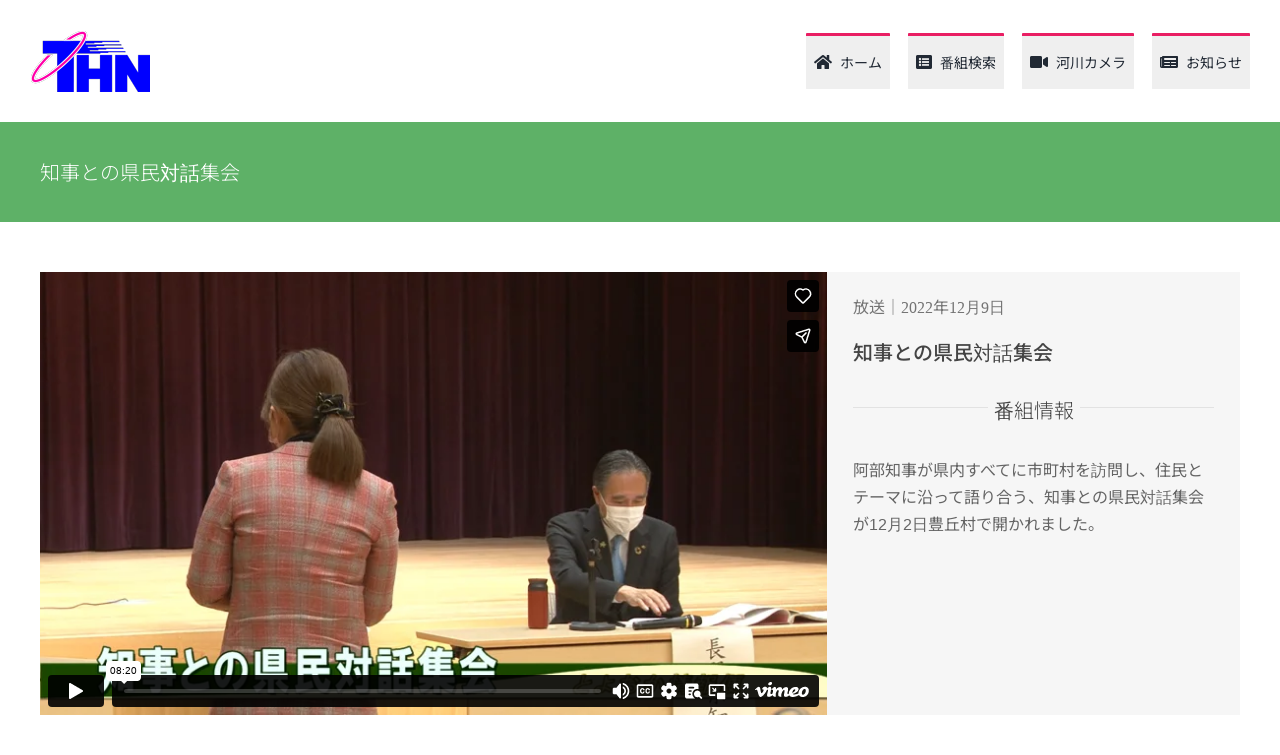

--- FILE ---
content_type: text/html; charset=UTF-8
request_url: https://player.vimeo.com/video/784472860?autoplay=0&autopause=0
body_size: 6723
content:
<!DOCTYPE html>
<html lang="en">
<head>
  <meta charset="utf-8">
  <meta name="viewport" content="width=device-width,initial-scale=1,user-scalable=yes">
  
  <link rel="canonical" href="https://player.vimeo.com/video/784472860">
  <meta name="googlebot" content="noindex,indexifembedded">
  
  
  <title>221209　知事との県民対話集会　8&#39;21&#39;&#39; on Vimeo</title>
  <style>
      body, html, .player, .fallback {
          overflow: hidden;
          width: 100%;
          height: 100%;
          margin: 0;
          padding: 0;
      }
      .fallback {
          
              background-color: transparent;
          
      }
      .player.loading { opacity: 0; }
      .fallback iframe {
          position: fixed;
          left: 0;
          top: 0;
          width: 100%;
          height: 100%;
      }
  </style>
  <link rel="modulepreload" href="https://f.vimeocdn.com/p/4.46.25/js/player.module.js" crossorigin="anonymous">
  <link rel="modulepreload" href="https://f.vimeocdn.com/p/4.46.25/js/vendor.module.js" crossorigin="anonymous">
  <link rel="preload" href="https://f.vimeocdn.com/p/4.46.25/css/player.css" as="style">
</head>

<body>


<div class="vp-placeholder">
    <style>
        .vp-placeholder,
        .vp-placeholder-thumb,
        .vp-placeholder-thumb::before,
        .vp-placeholder-thumb::after {
            position: absolute;
            top: 0;
            bottom: 0;
            left: 0;
            right: 0;
        }
        .vp-placeholder {
            visibility: hidden;
            width: 100%;
            max-height: 100%;
            height: calc(1080 / 1920 * 100vw);
            max-width: calc(1920 / 1080 * 100vh);
            margin: auto;
        }
        .vp-placeholder-carousel {
            display: none;
            background-color: #000;
            position: absolute;
            left: 0;
            right: 0;
            bottom: -60px;
            height: 60px;
        }
    </style>

    

    
        <style>
            .vp-placeholder-thumb {
                overflow: hidden;
                width: 100%;
                max-height: 100%;
                margin: auto;
            }
            .vp-placeholder-thumb::before,
            .vp-placeholder-thumb::after {
                content: "";
                display: block;
                filter: blur(7px);
                margin: 0;
                background: url(https://i.vimeocdn.com/video/1575786442-f5b2b66a814cbf53be102bfe45a077d4844c3a04bf5d33113d37e0973ceb32d9-d?mw=80&q=85) 50% 50% / contain no-repeat;
            }
            .vp-placeholder-thumb::before {
                 
                margin: -30px;
            }
        </style>
    

    <div class="vp-placeholder-thumb"></div>
    <div class="vp-placeholder-carousel"></div>
    <script>function placeholderInit(t,h,d,s,n,o){var i=t.querySelector(".vp-placeholder"),v=t.querySelector(".vp-placeholder-thumb");if(h){var p=function(){try{return window.self!==window.top}catch(a){return!0}}(),w=200,y=415,r=60;if(!p&&window.innerWidth>=w&&window.innerWidth<y){i.style.bottom=r+"px",i.style.maxHeight="calc(100vh - "+r+"px)",i.style.maxWidth="calc("+n+" / "+o+" * (100vh - "+r+"px))";var f=t.querySelector(".vp-placeholder-carousel");f.style.display="block"}}if(d){var e=new Image;e.onload=function(){var a=n/o,c=e.width/e.height;if(c<=.95*a||c>=1.05*a){var l=i.getBoundingClientRect(),g=l.right-l.left,b=l.bottom-l.top,m=window.innerWidth/g*100,x=window.innerHeight/b*100;v.style.height="calc("+e.height+" / "+e.width+" * "+m+"vw)",v.style.maxWidth="calc("+e.width+" / "+e.height+" * "+x+"vh)"}i.style.visibility="visible"},e.src=s}else i.style.visibility="visible"}
</script>
    <script>placeholderInit(document,  false ,  true , "https://i.vimeocdn.com/video/1575786442-f5b2b66a814cbf53be102bfe45a077d4844c3a04bf5d33113d37e0973ceb32d9-d?mw=80\u0026q=85",  1920 ,  1080 );</script>
</div>

<div id="player" class="player"></div>
<script>window.playerConfig = {"cdn_url":"https://f.vimeocdn.com","vimeo_api_url":"api.vimeo.com","request":{"files":{"dash":{"cdns":{"akfire_interconnect_quic":{"avc_url":"https://vod-adaptive-ak.vimeocdn.com/exp=1769368101~acl=%2F691678e9-2f35-4080-8f2f-be119a59f251%2Fpsid%3De991f9b469316861c87b421ac45ffbf5afa5ce0d2ae2c0bf0a5b546b56fc4b3e%2F%2A~hmac=c42bf04380d8edad8ed59b4108e67fa224b8b1faa81ae33c6606db56f513a260/691678e9-2f35-4080-8f2f-be119a59f251/psid=e991f9b469316861c87b421ac45ffbf5afa5ce0d2ae2c0bf0a5b546b56fc4b3e/v2/playlist/av/primary/prot/cXNyPTE/playlist.json?omit=av1-hevc\u0026pathsig=8c953e4f~0RJOX46RSjyO1nZkQfjY6UaKk1Bs1Tt9FhssWtUbISc\u0026qsr=1\u0026r=dXM%3D\u0026rh=3GLUcV","origin":"gcs","url":"https://vod-adaptive-ak.vimeocdn.com/exp=1769368101~acl=%2F691678e9-2f35-4080-8f2f-be119a59f251%2Fpsid%3De991f9b469316861c87b421ac45ffbf5afa5ce0d2ae2c0bf0a5b546b56fc4b3e%2F%2A~hmac=c42bf04380d8edad8ed59b4108e67fa224b8b1faa81ae33c6606db56f513a260/691678e9-2f35-4080-8f2f-be119a59f251/psid=e991f9b469316861c87b421ac45ffbf5afa5ce0d2ae2c0bf0a5b546b56fc4b3e/v2/playlist/av/primary/prot/cXNyPTE/playlist.json?pathsig=8c953e4f~0RJOX46RSjyO1nZkQfjY6UaKk1Bs1Tt9FhssWtUbISc\u0026qsr=1\u0026r=dXM%3D\u0026rh=3GLUcV"},"fastly_skyfire":{"avc_url":"https://skyfire.vimeocdn.com/1769368101-0x6bd065f4b20f2db2206e0b4511a17b726a6813aa/691678e9-2f35-4080-8f2f-be119a59f251/psid=e991f9b469316861c87b421ac45ffbf5afa5ce0d2ae2c0bf0a5b546b56fc4b3e/v2/playlist/av/primary/prot/cXNyPTE/playlist.json?omit=av1-hevc\u0026pathsig=8c953e4f~0RJOX46RSjyO1nZkQfjY6UaKk1Bs1Tt9FhssWtUbISc\u0026qsr=1\u0026r=dXM%3D\u0026rh=3GLUcV","origin":"gcs","url":"https://skyfire.vimeocdn.com/1769368101-0x6bd065f4b20f2db2206e0b4511a17b726a6813aa/691678e9-2f35-4080-8f2f-be119a59f251/psid=e991f9b469316861c87b421ac45ffbf5afa5ce0d2ae2c0bf0a5b546b56fc4b3e/v2/playlist/av/primary/prot/cXNyPTE/playlist.json?pathsig=8c953e4f~0RJOX46RSjyO1nZkQfjY6UaKk1Bs1Tt9FhssWtUbISc\u0026qsr=1\u0026r=dXM%3D\u0026rh=3GLUcV"}},"default_cdn":"akfire_interconnect_quic","separate_av":true,"streams":[{"profile":"174","id":"42405472-2c8e-4d88-ab26-32dfefbc899c","fps":29.98,"quality":"720p"},{"profile":"165","id":"5b729378-af25-4b32-8de2-772f02c074f2","fps":29.98,"quality":"540p"},{"profile":"164","id":"7a8fb96b-1184-4f7a-91c4-27fa2a85d597","fps":29.98,"quality":"360p"},{"profile":"139","id":"bc8bf80a-2977-4538-acd6-6a0a242e9af6","fps":29.98,"quality":"240p"},{"profile":"169","id":"f996d4b9-76b3-41bf-9aab-bd558ea8ef22","fps":29.98,"quality":"1080p"}],"streams_avc":[{"profile":"169","id":"f996d4b9-76b3-41bf-9aab-bd558ea8ef22","fps":29.98,"quality":"1080p"},{"profile":"174","id":"42405472-2c8e-4d88-ab26-32dfefbc899c","fps":29.98,"quality":"720p"},{"profile":"165","id":"5b729378-af25-4b32-8de2-772f02c074f2","fps":29.98,"quality":"540p"},{"profile":"164","id":"7a8fb96b-1184-4f7a-91c4-27fa2a85d597","fps":29.98,"quality":"360p"},{"profile":"139","id":"bc8bf80a-2977-4538-acd6-6a0a242e9af6","fps":29.98,"quality":"240p"}]},"hls":{"captions":"https://vod-adaptive-ak.vimeocdn.com/exp=1769368101~acl=%2F691678e9-2f35-4080-8f2f-be119a59f251%2Fpsid%3De991f9b469316861c87b421ac45ffbf5afa5ce0d2ae2c0bf0a5b546b56fc4b3e%2F%2A~hmac=c42bf04380d8edad8ed59b4108e67fa224b8b1faa81ae33c6606db56f513a260/691678e9-2f35-4080-8f2f-be119a59f251/psid=e991f9b469316861c87b421ac45ffbf5afa5ce0d2ae2c0bf0a5b546b56fc4b3e/v2/playlist/av/primary/sub/63295933-c-en-x-autogen/prot/cXNyPTE/playlist.m3u8?ext-subs=1\u0026omit=opus\u0026pathsig=8c953e4f~6L3qBGhgBINIOVAB_SkLgfQVY2AODhNNuTDTpes0sf8\u0026qsr=1\u0026r=dXM%3D\u0026rh=3GLUcV\u0026sf=fmp4","cdns":{"akfire_interconnect_quic":{"avc_url":"https://vod-adaptive-ak.vimeocdn.com/exp=1769368101~acl=%2F691678e9-2f35-4080-8f2f-be119a59f251%2Fpsid%3De991f9b469316861c87b421ac45ffbf5afa5ce0d2ae2c0bf0a5b546b56fc4b3e%2F%2A~hmac=c42bf04380d8edad8ed59b4108e67fa224b8b1faa81ae33c6606db56f513a260/691678e9-2f35-4080-8f2f-be119a59f251/psid=e991f9b469316861c87b421ac45ffbf5afa5ce0d2ae2c0bf0a5b546b56fc4b3e/v2/playlist/av/primary/sub/63295933-c-en-x-autogen/prot/cXNyPTE/playlist.m3u8?ext-subs=1\u0026omit=av1-hevc-opus\u0026pathsig=8c953e4f~6L3qBGhgBINIOVAB_SkLgfQVY2AODhNNuTDTpes0sf8\u0026qsr=1\u0026r=dXM%3D\u0026rh=3GLUcV\u0026sf=fmp4","captions":"https://vod-adaptive-ak.vimeocdn.com/exp=1769368101~acl=%2F691678e9-2f35-4080-8f2f-be119a59f251%2Fpsid%3De991f9b469316861c87b421ac45ffbf5afa5ce0d2ae2c0bf0a5b546b56fc4b3e%2F%2A~hmac=c42bf04380d8edad8ed59b4108e67fa224b8b1faa81ae33c6606db56f513a260/691678e9-2f35-4080-8f2f-be119a59f251/psid=e991f9b469316861c87b421ac45ffbf5afa5ce0d2ae2c0bf0a5b546b56fc4b3e/v2/playlist/av/primary/sub/63295933-c-en-x-autogen/prot/cXNyPTE/playlist.m3u8?ext-subs=1\u0026omit=opus\u0026pathsig=8c953e4f~6L3qBGhgBINIOVAB_SkLgfQVY2AODhNNuTDTpes0sf8\u0026qsr=1\u0026r=dXM%3D\u0026rh=3GLUcV\u0026sf=fmp4","origin":"gcs","url":"https://vod-adaptive-ak.vimeocdn.com/exp=1769368101~acl=%2F691678e9-2f35-4080-8f2f-be119a59f251%2Fpsid%3De991f9b469316861c87b421ac45ffbf5afa5ce0d2ae2c0bf0a5b546b56fc4b3e%2F%2A~hmac=c42bf04380d8edad8ed59b4108e67fa224b8b1faa81ae33c6606db56f513a260/691678e9-2f35-4080-8f2f-be119a59f251/psid=e991f9b469316861c87b421ac45ffbf5afa5ce0d2ae2c0bf0a5b546b56fc4b3e/v2/playlist/av/primary/sub/63295933-c-en-x-autogen/prot/cXNyPTE/playlist.m3u8?ext-subs=1\u0026omit=opus\u0026pathsig=8c953e4f~6L3qBGhgBINIOVAB_SkLgfQVY2AODhNNuTDTpes0sf8\u0026qsr=1\u0026r=dXM%3D\u0026rh=3GLUcV\u0026sf=fmp4"},"fastly_skyfire":{"avc_url":"https://skyfire.vimeocdn.com/1769368101-0x6bd065f4b20f2db2206e0b4511a17b726a6813aa/691678e9-2f35-4080-8f2f-be119a59f251/psid=e991f9b469316861c87b421ac45ffbf5afa5ce0d2ae2c0bf0a5b546b56fc4b3e/v2/playlist/av/primary/sub/63295933-c-en-x-autogen/prot/cXNyPTE/playlist.m3u8?ext-subs=1\u0026omit=av1-hevc-opus\u0026pathsig=8c953e4f~6L3qBGhgBINIOVAB_SkLgfQVY2AODhNNuTDTpes0sf8\u0026qsr=1\u0026r=dXM%3D\u0026rh=3GLUcV\u0026sf=fmp4","captions":"https://skyfire.vimeocdn.com/1769368101-0x6bd065f4b20f2db2206e0b4511a17b726a6813aa/691678e9-2f35-4080-8f2f-be119a59f251/psid=e991f9b469316861c87b421ac45ffbf5afa5ce0d2ae2c0bf0a5b546b56fc4b3e/v2/playlist/av/primary/sub/63295933-c-en-x-autogen/prot/cXNyPTE/playlist.m3u8?ext-subs=1\u0026omit=opus\u0026pathsig=8c953e4f~6L3qBGhgBINIOVAB_SkLgfQVY2AODhNNuTDTpes0sf8\u0026qsr=1\u0026r=dXM%3D\u0026rh=3GLUcV\u0026sf=fmp4","origin":"gcs","url":"https://skyfire.vimeocdn.com/1769368101-0x6bd065f4b20f2db2206e0b4511a17b726a6813aa/691678e9-2f35-4080-8f2f-be119a59f251/psid=e991f9b469316861c87b421ac45ffbf5afa5ce0d2ae2c0bf0a5b546b56fc4b3e/v2/playlist/av/primary/sub/63295933-c-en-x-autogen/prot/cXNyPTE/playlist.m3u8?ext-subs=1\u0026omit=opus\u0026pathsig=8c953e4f~6L3qBGhgBINIOVAB_SkLgfQVY2AODhNNuTDTpes0sf8\u0026qsr=1\u0026r=dXM%3D\u0026rh=3GLUcV\u0026sf=fmp4"}},"default_cdn":"akfire_interconnect_quic","separate_av":true}},"file_codecs":{"av1":[],"avc":["f996d4b9-76b3-41bf-9aab-bd558ea8ef22","42405472-2c8e-4d88-ab26-32dfefbc899c","5b729378-af25-4b32-8de2-772f02c074f2","7a8fb96b-1184-4f7a-91c4-27fa2a85d597","bc8bf80a-2977-4538-acd6-6a0a242e9af6"],"hevc":{"dvh1":[],"hdr":[],"sdr":[]}},"lang":"en","referrer":"https://toyooka.tv/program/22-132/","cookie_domain":".vimeo.com","signature":"1f9c0265409787461902dee8e4d23df3","timestamp":1769364501,"expires":3600,"text_tracks":[{"id":63295933,"lang":"en-x-autogen","url":"https://captions.vimeo.com/captions/63295933.vtt?expires=1769368101\u0026sig=3ef91c62273079f01a086d5defdf509ee25e66a8","kind":"captions","label":"English (auto-generated)","provenance":"ai_generated","default":true}],"thumb_preview":{"url":"https://videoapi-sprites.vimeocdn.com/video-sprites/image/09f94aa7-4f1a-418f-8621-b5e8b50aa551.0.jpeg?ClientID=sulu\u0026Expires=1769368101\u0026Signature=7a7b9e38686d31821ba03b6f29fc4a94acbb31bb","height":2640,"width":4686,"frame_height":240,"frame_width":426,"columns":11,"frames":120},"currency":"USD","session":"bfcb9d31b8659cbab97d53faa5ff08bab0d6c34e1769364501","cookie":{"volume":1,"quality":null,"hd":0,"captions":null,"transcript":null,"captions_styles":{"color":null,"fontSize":null,"fontFamily":null,"fontOpacity":null,"bgOpacity":null,"windowColor":null,"windowOpacity":null,"bgColor":null,"edgeStyle":null},"audio_language":null,"audio_kind":null,"qoe_survey_vote":0},"build":{"backend":"31e9776","js":"4.46.25"},"urls":{"js":"https://f.vimeocdn.com/p/4.46.25/js/player.js","js_base":"https://f.vimeocdn.com/p/4.46.25/js","js_module":"https://f.vimeocdn.com/p/4.46.25/js/player.module.js","js_vendor_module":"https://f.vimeocdn.com/p/4.46.25/js/vendor.module.js","locales_js":{"de-DE":"https://f.vimeocdn.com/p/4.46.25/js/player.de-DE.js","en":"https://f.vimeocdn.com/p/4.46.25/js/player.js","es":"https://f.vimeocdn.com/p/4.46.25/js/player.es.js","fr-FR":"https://f.vimeocdn.com/p/4.46.25/js/player.fr-FR.js","ja-JP":"https://f.vimeocdn.com/p/4.46.25/js/player.ja-JP.js","ko-KR":"https://f.vimeocdn.com/p/4.46.25/js/player.ko-KR.js","pt-BR":"https://f.vimeocdn.com/p/4.46.25/js/player.pt-BR.js","zh-CN":"https://f.vimeocdn.com/p/4.46.25/js/player.zh-CN.js"},"ambisonics_js":"https://f.vimeocdn.com/p/external/ambisonics.min.js","barebone_js":"https://f.vimeocdn.com/p/4.46.25/js/barebone.js","chromeless_js":"https://f.vimeocdn.com/p/4.46.25/js/chromeless.js","three_js":"https://f.vimeocdn.com/p/external/three.rvimeo.min.js","vuid_js":"https://f.vimeocdn.com/js_opt/modules/utils/vuid.min.js","hive_sdk":"https://f.vimeocdn.com/p/external/hive-sdk.js","hive_interceptor":"https://f.vimeocdn.com/p/external/hive-interceptor.js","proxy":"https://player.vimeo.com/static/proxy.html","css":"https://f.vimeocdn.com/p/4.46.25/css/player.css","chromeless_css":"https://f.vimeocdn.com/p/4.46.25/css/chromeless.css","fresnel":"https://arclight.vimeo.com/add/player-stats","player_telemetry_url":"https://arclight.vimeo.com/player-events","telemetry_base":"https://lensflare.vimeo.com"},"flags":{"plays":1,"dnt":0,"autohide_controls":0,"preload_video":"metadata_on_hover","qoe_survey_forced":0,"ai_widget":0,"ecdn_delta_updates":0,"disable_mms":0,"check_clip_skipping_forward":0},"country":"US","client":{"ip":"18.222.232.139"},"ab_tests":{"cross_origin_texttracks":{"group":"variant","track":false,"data":null}},"atid":"567294624.1769364501","ai_widget_signature":"57e103235791ef468b19acadc3a957fe70e16cc8bb497f1e8af3e82470aa299a_1769368101","config_refresh_url":"https://player.vimeo.com/video/784472860/config/request?atid=567294624.1769364501\u0026expires=3600\u0026referrer=https%3A%2F%2Ftoyooka.tv%2Fprogram%2F22-132%2F\u0026session=bfcb9d31b8659cbab97d53faa5ff08bab0d6c34e1769364501\u0026signature=1f9c0265409787461902dee8e4d23df3\u0026time=1769364501\u0026v=1"},"player_url":"player.vimeo.com","video":{"id":784472860,"title":"221209　知事との県民対話集会　8'21''","width":1920,"height":1080,"duration":500,"url":"","share_url":"https://vimeo.com/784472860","embed_code":"\u003ciframe title=\"vimeo-player\" src=\"https://player.vimeo.com/video/784472860?h=f35f43fd6f\" width=\"640\" height=\"360\" frameborder=\"0\" referrerpolicy=\"strict-origin-when-cross-origin\" allow=\"autoplay; fullscreen; picture-in-picture; clipboard-write; encrypted-media; web-share\"   allowfullscreen\u003e\u003c/iframe\u003e","default_to_hd":0,"privacy":"disable","embed_permission":"public","thumbnail_url":"https://i.vimeocdn.com/video/1575786442-f5b2b66a814cbf53be102bfe45a077d4844c3a04bf5d33113d37e0973ceb32d9-d","owner":{"id":144952882,"name":"とよおか放送ネットワーク","img":"https://i.vimeocdn.com/portrait/54863289_60x60?subrect=166%2C166%2C701%2C701\u0026r=cover\u0026sig=1b60d01c797dc721cb3c2255a4dc905c869a1589a78e0be9b78ea552c559418c\u0026v=1\u0026region=us","img_2x":"https://i.vimeocdn.com/portrait/54863289_60x60?subrect=166%2C166%2C701%2C701\u0026r=cover\u0026sig=1b60d01c797dc721cb3c2255a4dc905c869a1589a78e0be9b78ea552c559418c\u0026v=1\u0026region=us","url":"https://vimeo.com/toyooka","account_type":"live_premium"},"spatial":0,"live_event":null,"version":{"current":null,"available":[{"id":506767526,"file_id":3527081386,"is_current":true}]},"unlisted_hash":null,"rating":{"id":6},"fps":29.98,"bypass_token":"eyJ0eXAiOiJKV1QiLCJhbGciOiJIUzI1NiJ9.eyJjbGlwX2lkIjo3ODQ0NzI4NjAsImV4cCI6MTc2OTM2ODE0MH0.4kCEk-hosN1b_hX6JABJFBS5hVEto_NB46F4zXJHvaU","channel_layout":"mono","ai":0,"locale":""},"user":{"id":0,"team_id":0,"team_origin_user_id":0,"account_type":"none","liked":0,"watch_later":0,"owner":0,"mod":0,"logged_in":0,"private_mode_enabled":0,"vimeo_api_client_token":"eyJhbGciOiJIUzI1NiIsInR5cCI6IkpXVCJ9.eyJzZXNzaW9uX2lkIjoiYmZjYjlkMzFiODY1OWNiYWI5N2Q1M2ZhYTVmZjA4YmFiMGQ2YzM0ZTE3NjkzNjQ1MDEiLCJleHAiOjE3NjkzNjgxMDEsImFwcF9pZCI6MTE4MzU5LCJzY29wZXMiOiJwdWJsaWMgc3RhdHMifQ.-9f9ReWFZl23zmZtOmXKrcLairaPy_T8QB1VBU4npDk"},"view":1,"vimeo_url":"vimeo.com","embed":{"audio_track":"","autoplay":0,"autopause":0,"dnt":0,"editor":0,"keyboard":1,"log_plays":1,"loop":0,"muted":0,"on_site":0,"texttrack":"","transparent":1,"outro":"videos","playsinline":1,"quality":null,"player_id":"","api":null,"app_id":"","color":"00adef","color_one":"000000","color_two":"00adef","color_three":"ffffff","color_four":"000000","context":"embed.main","settings":{"auto_pip":1,"badge":0,"byline":0,"collections":0,"color":0,"force_color_one":0,"force_color_two":0,"force_color_three":0,"force_color_four":0,"embed":1,"fullscreen":1,"like":1,"logo":1,"playbar":1,"portrait":0,"pip":1,"share":1,"spatial_compass":0,"spatial_label":0,"speed":1,"title":0,"volume":1,"watch_later":0,"watch_full_video":1,"controls":1,"airplay":1,"audio_tracks":1,"chapters":1,"chromecast":1,"cc":1,"transcript":1,"quality":1,"play_button_position":0,"ask_ai":0,"skipping_forward":1,"debug_payload_collection_policy":"default"},"create_interactive":{"has_create_interactive":false,"viddata_url":""},"min_quality":null,"max_quality":null,"initial_quality":null,"prefer_mms":1}}</script>
<script>const fullscreenSupported="exitFullscreen"in document||"webkitExitFullscreen"in document||"webkitCancelFullScreen"in document||"mozCancelFullScreen"in document||"msExitFullscreen"in document||"webkitEnterFullScreen"in document.createElement("video");var isIE=checkIE(window.navigator.userAgent),incompatibleBrowser=!fullscreenSupported||isIE;window.noModuleLoading=!1,window.dynamicImportSupported=!1,window.cssLayersSupported=typeof CSSLayerBlockRule<"u",window.isInIFrame=function(){try{return window.self!==window.top}catch(e){return!0}}(),!window.isInIFrame&&/twitter/i.test(navigator.userAgent)&&window.playerConfig.video.url&&(window.location=window.playerConfig.video.url),window.playerConfig.request.lang&&document.documentElement.setAttribute("lang",window.playerConfig.request.lang),window.loadScript=function(e){var n=document.getElementsByTagName("script")[0];n&&n.parentNode?n.parentNode.insertBefore(e,n):document.head.appendChild(e)},window.loadVUID=function(){if(!window.playerConfig.request.flags.dnt&&!window.playerConfig.embed.dnt){window._vuid=[["pid",window.playerConfig.request.session]];var e=document.createElement("script");e.async=!0,e.src=window.playerConfig.request.urls.vuid_js,window.loadScript(e)}},window.loadCSS=function(e,n){var i={cssDone:!1,startTime:new Date().getTime(),link:e.createElement("link")};return i.link.rel="stylesheet",i.link.href=n,e.getElementsByTagName("head")[0].appendChild(i.link),i.link.onload=function(){i.cssDone=!0},i},window.loadLegacyJS=function(e,n){if(incompatibleBrowser){var i=e.querySelector(".vp-placeholder");i&&i.parentNode&&i.parentNode.removeChild(i);let a=`/video/${window.playerConfig.video.id}/fallback`;window.playerConfig.request.referrer&&(a+=`?referrer=${window.playerConfig.request.referrer}`),n.innerHTML=`<div class="fallback"><iframe title="unsupported message" src="${a}" frameborder="0"></iframe></div>`}else{n.className="player loading";var t=window.loadCSS(e,window.playerConfig.request.urls.css),r=e.createElement("script"),o=!1;r.src=window.playerConfig.request.urls.js,window.loadScript(r),r["onreadystatechange"in r?"onreadystatechange":"onload"]=function(){!o&&(!this.readyState||this.readyState==="loaded"||this.readyState==="complete")&&(o=!0,playerObject=new VimeoPlayer(n,window.playerConfig,t.cssDone||{link:t.link,startTime:t.startTime}))},window.loadVUID()}};function checkIE(e){e=e&&e.toLowerCase?e.toLowerCase():"";function n(r){return r=r.toLowerCase(),new RegExp(r).test(e);return browserRegEx}var i=n("msie")?parseFloat(e.replace(/^.*msie (\d+).*$/,"$1")):!1,t=n("trident")?parseFloat(e.replace(/^.*trident\/(\d+)\.(\d+).*$/,"$1.$2"))+4:!1;return i||t}
</script>
<script nomodule>
  window.noModuleLoading = true;
  var playerEl = document.getElementById('player');
  window.loadLegacyJS(document, playerEl);
</script>
<script type="module">try{import("").catch(()=>{})}catch(t){}window.dynamicImportSupported=!0;
</script>
<script type="module">if(!window.dynamicImportSupported||!window.cssLayersSupported){if(!window.noModuleLoading){window.noModuleLoading=!0;var playerEl=document.getElementById("player");window.loadLegacyJS(document,playerEl)}var moduleScriptLoader=document.getElementById("js-module-block");moduleScriptLoader&&moduleScriptLoader.parentElement.removeChild(moduleScriptLoader)}
</script>
<script type="module" id="js-module-block">if(!window.noModuleLoading&&window.dynamicImportSupported&&window.cssLayersSupported){const n=document.getElementById("player"),e=window.loadCSS(document,window.playerConfig.request.urls.css);import(window.playerConfig.request.urls.js_module).then(function(o){new o.VimeoPlayer(n,window.playerConfig,e.cssDone||{link:e.link,startTime:e.startTime}),window.loadVUID()}).catch(function(o){throw/TypeError:[A-z ]+import[A-z ]+module/gi.test(o)&&window.loadLegacyJS(document,n),o})}
</script>

<script type="application/ld+json">{"embedUrl":"https://player.vimeo.com/video/784472860?h=f35f43fd6f","thumbnailUrl":"https://i.vimeocdn.com/video/1575786442-f5b2b66a814cbf53be102bfe45a077d4844c3a04bf5d33113d37e0973ceb32d9-d?f=webp","name":"221209　知事との県民対話集会　8'21''","description":"This is \"221209　知事との県民対話集会　8'21''\" by \"とよおか放送ネットワーク\" on Vimeo, the home for high quality videos and the people who love them.","duration":"PT500S","uploadDate":"2022-12-27T00:16:37-05:00","@context":"https://schema.org/","@type":"VideoObject"}</script>

</body>
</html>


--- FILE ---
content_type: text/vtt; charset=utf-8
request_url: https://captions.vimeo.com/captions/63295933.vtt?expires=1769368101&sig=3ef91c62273079f01a086d5defdf509ee25e66a8
body_size: 4456
content:
WEBVTT

1
00:00:01.500 --> 00:00:02.700
that I must

2
00:00:04.500 --> 00:00:08.200
show song

3
00:00:08.200 --> 00:00:12.000
of romanshi germanto chairman isotake

4
00:00:11.400 --> 00:00:14.300
katariah chizito. No

5
00:00:14.300 --> 00:00:17.700
came in taiwashyukaina joining uska

6
00:00:17.700 --> 00:00:19.600
Toyota Camerado master.

7
00:00:22.200 --> 00:00:26.000
Whatever no cancel switching

8
00:00:25.300 --> 00:00:26.500
Serita menu.

9
00:00:28.500 --> 00:00:32.200
geometry Georgian Kara oyoso gigonos

10
00:00:31.200 --> 00:00:33.600
chosen the hirakatamas

11
00:00:37.000 --> 00:00:37.500
connection

12
00:00:38.300 --> 00:00:42.500
shimodira Sancho Hajime Union America

13
00:00:46.300 --> 00:00:50.700
money hanashiyama

14
00:00:49.700 --> 00:00:51.000
Style

15
00:00:53.200 --> 00:00:57.100
sugar, hungari

16
00:00:58.700 --> 00:00:59.400
Mazi I bet

17
00:01:10.100 --> 00:01:11.400
not

18
00:01:13.500 --> 00:01:17.600
thank you know uninka know

19
00:01:17.600 --> 00:01:20.200
what actually no I know how to say

20
00:01:20.200 --> 00:01:21.100
edicola.

21
00:01:21.800 --> 00:01:28.300
Economy. Here you

22
00:01:25.300 --> 00:01:28.700
go

23
00:01:28.700 --> 00:01:28.900
today.

24
00:01:30.100 --> 00:01:35.600
tomorrow

25
00:01:43.200 --> 00:01:47.800
State you must change kingdom

26
00:01:46.800 --> 00:01:53.100
is a whole course here instead you

27
00:01:52.100 --> 00:01:57.000
go to that that

28
00:02:02.200 --> 00:02:06.300
The Toyota you could

29
00:02:06.300 --> 00:02:11.300
do that. I just a city

30
00:02:11.300 --> 00:02:23.500
today;??

31
00:02:43.300 --> 00:02:45.600
Well, then you

32
00:02:50.100 --> 00:02:56.100
Know that I don't know.

33
00:03:08.300 --> 00:03:13.000
mostly Synthesia money tosandonga on

34
00:03:12.400 --> 00:03:15.300
other you know

35
00:03:15.800 --> 00:03:18.900
Impact. Oh, no Chini attariru.

36
00:03:19.600 --> 00:03:21.300
So you go to Nature.

37
00:03:22.200 --> 00:03:22.600
So good.

38
00:03:25.700 --> 00:03:50.000
2020 Model Toyota

39
00:04:00.600 --> 00:04:07.200
here today, you

40
00:04:05.200 --> 00:04:08.800
know the snare a character

41
00:04:08.800 --> 00:04:08.900
tomorrow.

42
00:04:33.200 --> 00:04:36.100
konato justy

43
00:04:36.800 --> 00:04:42.200
Disney Channel, please

44
00:04:39.200 --> 00:04:45.600
subscribe

45
00:05:01.200 --> 00:05:05.400
Mata deniano jacobit skank City Hotel

46
00:05:08.700 --> 00:05:12.000
Ini toyoka songong attachiki Sports.

47
00:05:11.600 --> 00:05:14.400
Krabino Sakai hirokemi sangla

48
00:05:14.400 --> 00:05:17.800
cake. Oh no,

49
00:05:17.800 --> 00:05:19.000
no Judy China.

50
00:05:21.400 --> 00:05:22.500
City

51
00:05:23.300 --> 00:05:25.500
Sports technology today

52
00:05:33.600 --> 00:05:36.200
skinny young guy jeans that I shot

53
00:05:36.200 --> 00:05:36.400
a

54
00:05:36.700 --> 00:05:37.800
enjoy

55
00:05:41.400 --> 00:05:43.100
19a because

56
00:05:47.400 --> 00:05:51.300
is that I

57
00:05:56.500 --> 00:06:00.500
am in a machine sooner katangina

58
00:05:59.500 --> 00:06:01.500
heroic sunba

59
00:06:02.700 --> 00:06:06.300
1960 /

60
00:06:20.100 --> 00:06:24.200
That oh, no, no, no United doganotame

61
00:06:23.200 --> 00:06:27.200
digital media Quincy

62
00:06:26.200 --> 00:06:27.600
men. No.

63
00:06:29.300 --> 00:06:31.400
No judicial Story community.

64
00:06:56.800 --> 00:06:59.900
Costa simonya your bonitashi. I

65
00:06:59.900 --> 00:07:02.300
be teaching a kaitoshi. You can

66
00:07:02.300 --> 00:07:02.900
go collage master.

67
00:07:05.500 --> 00:07:07.300
so that's how you need to know that I

68
00:07:10.100 --> 00:07:25.400
Ever taking a whole called also look at I whatever staying

69
00:07:21.400 --> 00:07:25.600
in

70
00:07:25.600 --> 00:07:27.500
Arabic store understand.

71
00:08:07.200 --> 00:08:07.700
because

72
00:08:08.400 --> 00:08:09.400
the digital note, however

73
00:08:14.600 --> 00:08:18.000
Now konoshikai no moreover. Got

74
00:08:17.200 --> 00:08:19.100
it for such, Mass.
